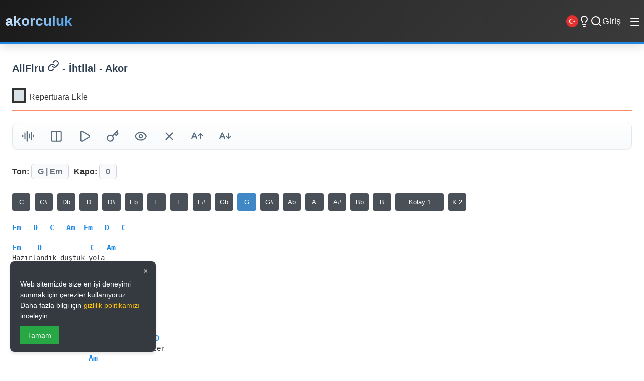

--- FILE ---
content_type: text/html; charset=utf-8
request_url: https://akorculuk.com/akorlar/9325/alifiru/ihtil%C3%A2l-akor
body_size: 11797
content:
<!DOCTYPE html>
<html lang="tr">
<head>
    <meta charset="utf-8" />
    <meta name="abstract" content="akorculuk" />
    <meta name="classification" content="Music" />
    <meta name="author" content="akorculuk.com" />
    <meta name="copyright" content="akorculuk.com" />
    <meta name="robots" content="all,follow,index" />
    <meta name="revisit-after" content="1 days" />
    <meta name="rating" content="General" />
    <meta name="reply-to" content="akorculuk@gmail.com">
    <meta http-equiv="X-UA-Compatible" content="IE=edge,chrome=1">
    <meta name="viewport" content="width=device-width, initial-scale=1.0">
    <meta name="MobileOptimized" content="320">
    <meta http-equiv="Cache-Control" content="no-cache, no-store, must-revalidate">
    <meta http-equiv="Pragma" content="no-cache">
    <meta http-equiv="Expires" content="0">
    <meta name="HandheldFriendly" content="True">
    <meta name="mobile-web-app-capable" content="yes">
    <meta name="apple-mobile-web-app-capable" content="yes" />
    <meta name="apple-mobile-web-app-status-bar-style" content="black" />
    <meta http-equiv="content-type" content="text/html; charset=utf-8" />
    <meta name="twitter:card" content="summary_large_image" />
    <meta name="twitter:site" content="akorculuk" />
    <meta name="twitter:creator" content="akorculuk" />
    <meta name="twitter:image" content="https://akorculuk.com/akorculuk.png" />
    <meta name="google-site-verification" content="TvUMqCc_gdiGwZ96XsfsXcSkvtbFWG9XT7zI8jcGvk8" />
    <meta name="google-adsense-account" content="ca-pub-4768285956580386">
    <meta property="fb:page_id" content="101970728598325" />
    <meta property="fb:app_id" content="1983774835035675" />
    <meta property="og:url" content="https://akorculuk.com/akorlar/9325/alifiru/ihtilâl-akor" />
    <meta property="og:type" content="article" />
    <meta property="og:image" content="https://akorculuk.com/akorculuk.png" />
    <meta property="og:site_name" content="akorculuk" />
    <meta property="article:author" content="https://www.facebook.com/akorculuk" />
    <meta property="article:publisher" content="https://www.facebook.com/akorculuk" />
    <meta itemprop="image" content="https://akorculuk.com/akorculuk.png" />
    <link rel="icon" type="image/png" href="https://akorculuk.com/favicon.png" sizes="16x16" />
    <link rel="apple-touch-icon" sizes="57x57" href="https://akorculuk.com/apple-icon.png" />
    <meta name="msapplication-TileColor" content="#343a40">
    <meta name="theme-color" content="#f1f3f5">

    <link rel="preconnect" href="https://cdnjs.cloudflare.com">
    <link rel="preconnect" href="https://cse.google.com">
    <link rel="dns-prefetch" href="//fonts.googleapis.com">
    <link rel="dns-prefetch" href="//fonts.gstatic.com">
    
    <link rel="preload" href="/fonts/Mark-Regular.woff2" as="font" type="font/woff2" crossorigin>
    <link rel="preload" href="/fonts/Mark-Bold.woff2" as="font" type="font/woff2" crossorigin>
    
    <link rel="stylesheet" href="/css/style_light_5.css">
    
    <!-- Google AdSense -->
    <script async src="https://pagead2.googlesyndication.com/pagead/js/adsbygoogle.js?client=ca-pub-4768285956580386"
         crossorigin="anonymous"></script>

    
    <meta property="og:title" content="AliFiru - İhtilal - akor (Kolay ve Orjinal Ton)" />
    <meta property="og:description" content="AliFiru - İhtilal akorları. Kolay ve orjinal tonları, sözleri ve akorların gitar, ukulele ve piyano gösterimleri. Repertuarına ekle | akorculuk.com" />
    <meta property="og:url" content="https://akorculuk.com/akorlar/9325/alifiru/ihtilâl-akor" />
    <meta property="og:image" content="https://akorculuk.com/akorculuk.png" />
    <meta property="og:type" content="website" />
    <meta name="twitter:title" content="AliFiru - İhtilal - akor (Kolay ve Orjinal Ton)" />
    <meta name="twitter:description" content="AliFiru - İhtilal akorları. Kolay ve orjinal tonları, sözleri ve akorların gitar, ukulele ve piyano gösterimleri. Repertuarına ekle | akorculuk.com" />
    <meta name="twitter:image" content="https://akorculuk.com/akorculuk.png" />
    <meta name="twitter:card" content="summary_large_image" />
    <meta itemprop="name" content="AliFiru - İhtilal - akor (Kolay ve Orjinal Ton)" />
    <meta itemprop="description" content="AliFiru - İhtilal akorları. Kolay ve orjinal tonları, sözleri ve akorların gitar, ukulele ve piyano gösterimleri. Repertuarına ekle | akorculuk.com" />
    <meta itemprop="image" content="https://akorculuk.com/akorculuk.png" />
    <meta name="keywords" content="AliFiru akor, AliFiru gitar akorları, İhtilal akor, İhtilal gitar akorları, AliFiru İhtilal akor, AliFiru İhtilal gitar akorı, kolay akorlar, orjinal ton, gitar, elektro gitar akorları, piyano akorları, klasik gitar akorları" />

    <link rel="canonical" href="https://akorculuk.com/akorlar/9325/alifiru/ihtil&#xE2;l-akor" />

        
    <script type="application/ld+json">
    {
      "@context": "http://schema.org",
      "@type": ["MusicRecording", "Article"],
  
      "byArtist": {
        "@type": "MusicGroup",
        "name": "AliFiru",
        "url": "https://akorculuk.com/sanatcilar/624/alifiru-akor"
      },

      "author": {
        "@type": "Organization",
        "name": "Akorculuk",
        "url": "https://akorculuk.com"
      },

      "headline": "AliFiru - İhtilal",
      "name": "İhtilal",
      "url": "https://akorculuk.com/akorlar/9325/alifiru/ihtilal-akor",
      "datePublished": "2019-05-19T17:44:23+03:00",

      "about": {
        "@type": "MusicComposition",
        "url": "https://akorculuk.com/akorlar/9325/alifiru/ihtilal-akor",
        "name": "AliFiru - İhtilal - Akor",
        "text": "Tuning: E A D G B E Key: G",
        "musicalKey": "G"
        ,"composer": [
          { "@type": "Person", "name": "Ali Suzanoğlu" },{ "@type": "Person", "name": "Ali Suzanoğlu" }
        ]
      }
    }
    </script>
    
    
    

    
    

    <title>AliFiru - İhtilal - akor (Kolay ve Orjinal Ton)</title>
    <meta name="description" content="AliFiru - İhtilal akorları. Kolay ve orjinal tonları, sözleri ve akorların gitar, ukulele ve piyano gösterimleri. Repertuarına ekle | akorculuk.com" />
    <meta name="keywords" content="AliFiru akor, AliFiru gitar akorları, İhtilal akor, İhtilal gitar akorları, AliFiru İhtilal akor, AliFiru İhtilal gitar akorı, kolay akorlar, orjinal ton, gitar, elektro gitar akorları, piyano akorları, klasik gitar akorları" />
    
    
    <link rel="alternate" hreflang="tr" href="https://akorculuk.com/akorlar/9325/alifiru/ihtil&#xE2;l-akor" />
    <link rel="alternate" hreflang="en" href="https://akorculuk.com/en/chords/9325/alifiru/ihtil&#xE2;l-chord" />
    <link rel="alternate" hreflang="x-default" href="https://akorculuk.com/akorlar/9325/alifiru/ihtil&#xE2;l-akor" />

    <script type="text/javascript" async src="https://static.cdn.admatic.com.tr/dist/gpt.min.js?id=NID-6338413016"></script>

</head>
<body class="detail-page">

<ins data-publisher="adm-pub-6338413016" data-ad-network="6777fcb2bec4e554ff3ac939" class="adm-ads-area"></ins>
<script type="text/javascript" src="https://static.cdn.admatic.com.tr/showad/showad.min.js"></script>

<header class="h">
    <a title="Anasayfa" href="/" class="fs-30">akorculuk</a>     
    <div class="fixed-icons">
    <nav class="n" id="desktop-menu">
        <div class="ddm2">
            <span class="fs-16 cr-p" onclick="toggleDropdown(event)">Araçlar</span>
            <div class="dm1 b-r-4">
                <a href="/gitarla-egzersiz-yap-ve-armoni-ogren" class="fs-16">Egzersiz - Armoni</a>
                <a href="/akorbul" class="fs-16">Akorbul Aracı</a>
                <a href="/midiklavye" class="fs-16">Midi Klavye</a>
                <a href="/nihavend-makami-akorbul" class="fs-16">Nihvend Akorbul Aracı</a>
                <a href="/modbul" class="fs-16">Modbul Aracı</a>
                <a href="/pentatonikBul" class="fs-16">Pentatonik Aracı</a>
                <a href="/transpoze" class="fs-16">Transpoze Aracı</a>
                <a href="/akor-cetveli" class="fs-16">Akor Cetveli</a>
                <a href="/repertuarlar" class="fs-16">Repertuarlar</a>
                <a href="/RepertuarBilgi" title="Repertuar Sistemi Bilgi">Repertuar Bilgi</a>
                <a href="/hakkimizda" title="Hakkımızda">Hakkımızda</a>
                <a href="/gizlilik-politikasi" title="Kullanım Şartları">Kullanım Şartları</a>
                <a href="/iletisim" class="fs-16">İletişim</a>
            </div>
        </div>
    </nav>
    <div class="m-1 fs-24 s-dl m-o">|</div>
            <button id="lang-switch-en" class="fs-16 ls1" title="İngilizce'ye Geç" aria-label="Switch to English" style="background: none; border: none; cursor: pointer; padding: 0;">
                <img src="/images/tr.png" alt="TR" width="24" height="24">
            </button>
            <div class="btbl m-14 cr-p"><i data-lucide="lightbulb"></i></div>
            <div class="btsc m-14 cr-p"><i data-lucide="search"></i></div>
                <a title="girisYap" class="icon btgl" href="/giris">Giriş</a>
    </div>

    <nav class="n-mobile" id="desktop-mm3">
        <a href="/gitarla-egzersiz-yap-ve-armoni-ogren" class="fs-16">Egzersiz - Armoni</a>
        <a href="/akorbul" class="fs-16">Akorbul Aracı</a>
        <a href="/midiklavye" class="fs-16">Midi Klavye</a>
        <a href="/nihavend-makami-akorbul" class="fs-16">Nihvend Akorbul Aracı</a>
        <a href="/modbul" class="fs-16">Modbul Aracı</a>
        <a href="/pentatonikBul" class="fs-16">Pentatonik Aracı</a>
        <a href="/transpoze" class="fs-16">Transpoze Aracı</a>
        <a href="/akor-cetveli" class="fs-16">Akor Cetveli</a>
        <a href="/repertuarlar" class="fs-16">Repertuarlar</a>
        <a href="/gizlilik-politikasi" title="Kullanım Şartları">Kullanım Şartları</a>
        <a href="/RepertuarBilgi" title="Repertuar Sistemi Bilgi">Repertuar Bilgi</a>
        <a href="/hakkimizda" title="Hakkımızda">Hakkımızda</a>
        <a href="/iletisim" class="fs-16">İletişim</a>
    </nav>
    <button class="menu-toggle" onclick="toggleMobileMenu()">
        <i data-lucide="menu"></i>
    </button>
    <!-- Mobile Menu -->
    <div class="mm3" id="mm3">
    <a href="/gitarla-egzersiz-yap-ve-armoni-ogren">Egzersiz - Armoni</a>
    <a href="/akorbul">Akorbul Aracı</a>
    <a href="/midiklavye">Midi Klavye</a>
    <a href="/nihavend-makami-akorbul">Nihvend Akorbul Aracı</a>
    <a href="/pentatonikBul">Pentatonik Bul</a>
    <a href="/transpoze">Transpoze</a>
    <a href="/modbul">Mod Anahtarı</a>
    <a href="/akor-cetveli">Tüm Akorlar</a>
    <a href="/hakkimizda">Hakkımızda</a>
    <a href="/gizlilik-politikasi">Kullanım Şartları</a>
    <a href="/iletisim">İletişim</a>
    </div>
</header>


    <div title="Site içi arama yap" class="scdv">
        <div class="gcse-search"></div>
    </div>

    <div class="al6">
        <div class="las1">
            
    <div class="ad-container">
        <ins data-publisher="adm-pub-6338413016" data-ad-network="6777fcb2bec4e554ff3ac939" data-ad-size="[[160, 600]]" class="adm-ads-area"></ins>
        <script type="text/javascript" src="https://static.cdn.admatic.com.tr/showad/showad.min.js"></script>
    </div>

        </div>
        
        <main class="mc1">
            


<section class="s">
    <div class="st2b">
        <h1 title="AliFiru - &#x130;htilal - Akor" class="st3"><a title="AliFiru - İhtilal akor" href="https://akorculuk.com/sanatcilar/624/alifiru" class="c_scad">AliFiru <i data-lucide="link"></i></a> - &#x130;htilal - Akor</h1>
        <div class="rpek repekle">
            <label id="akorBul_div" class="ch_cc">
                <input id="rep_ac" type="checkbox" />
                Repertuara Ekle <span class="checkmark2"></span>
            </label>
            <span class="repAdd"></span>
        </div>
    </div>
    
    <div class="splg">
        <div class="login-container">
            <div class="login-card">
                <div class="m-4">
                    <button id="btnGoogleLoginUye2" type="submit" class="gb1 cr-p m-4 m-6" onclick="window.location.href='/Login/GoogleLogin'; return false;">
                        <span class="google-icon">
                            <img src="https://www.gstatic.com/firebasejs/ui/2.0.0/images/auth/google.svg" alt="Google Icon">
                        </span>
                        <span>Google ile</span>
                    </button>
                </div>
                <div class="t-l m-10">
                    ya da kullanıcı bilgilerinle
                </div>
                <form method="post" action="/Login/Giris" class="login-panel">
                    <label for="repAdi" class="login-label">Kullanıcı Adı</label>
                    <input type="text" placeholder="Kullanıcı Adı" name="repAdi" id="repAdi" class="li9 b-r-4">

                    <label for="sifre" class="login-label">Şifre</label>
                    <input type="password" placeholder="Şifre" id="sifre" name="sifre" class="li9 b-r-4">
                    
                    <button type="submit" class="bl8 b-r-4" onclick="return fnValid()">Giriş Yap</button>
                    <input type="button" class="brol btng btn-create b-r-4" value="Yeni Kullanıcı Oluştur" onclick="window.location.href='/YeniKullanici'" />
                    <div class="clbt"></div>
                    
                </form>
            </div>
        </div>
    </div>

    <div class="ekbt b-r-4 bs1 modern-toolbar">
        <a title="Repertuarım" href="/repertuarlarim" class="bt_i cr-p brep modern-btn"><i data-lucide="library"></i></a>
        <button type="button" title="Akort Cihazı" class="bt_i cr-p ac-btn modern-btn"><i data-lucide="audio-lines"></i></button>
        
        <button type="button" title="İkiye Böl" class="bt_i cr-p spch modern-btn"><i data-lucide="columns"></i></button>
        <button type="button" title="Not Kaydet" class="bt_i cr-p btnk modern-btn"><i data-lucide="notebook-pen"></i></button>
        
        
        
        
        <button type="button" title="YouTube Videosu" class="bt_i cr-p btyt modern-btn"><i data-lucide="play"></i></button>
        <button type="button" title="Muhtemel Akorlar" class="bt_i cr-p btim modern-btn"><i data-lucide="key"></i></button>
        <button type="button" title="Akorları Gizle" class="bt_i cr-p btis modern-btn"><i data-lucide="eye"></i></button>
        <button type="button" title="Kolay Akor Yap" class="bt_i cr-p btds modern-btn"><i data-lucide="x"></i></button>
        <button type="button" title="Yazı karakteini büyüt" class="bt_i cr-p btib cur-p modern-btn"><i data-lucide="a-arrow-up"></i></button>
        <button type="button" title="Yazı karakteini küçült" class="bt_i cr-p btik modern-btn"><i data-lucide="a-arrow-down"></i></button>
    </div>

    <div class="uku-w">
        <div class="uku-c" style="display: none;">
            
        </div>
    </div>

    <div class="cn-nt">
        <video controls width="540" height="680" class="vgs1 vcc" data-src=""></video>
    </div>
    <div class="cn-tb">
        <video controls width="540" height="680" class="vgs2 vcc" data-src=""></video>
    </div>

    <div class="uku-w">
        <div class="uku-c" style="display: none;">
            
        </div>
    </div>

    <div class="you-sh b-r-4 bs1">
        <span id="ltfy"></span>
    </div>

    <div class="info">
        <span>Ton: <span class="highlight b-r-4">G   | Em</span></span>
        <span class="m-3">Kapo: <span id="kpo" class="highlight b-r-4">0</span></span>
        <span title="Kapo Kaydet" class="tgks btky highlight b-r-4" data-sid="9325" data-kid="" style="display:none"><i data-lucide="save"></i></span>
        <div id="spks"></div>
    </div>

    <div class="akorlar-section">
        <select name="opton" class="m-13 p-2 c_s_0 vert" id="opton" onchange="getAkr(this.value)">
            <option value="">Kayıtlı Versiyonlarım</option>
            
        </select>
        <pre data-key="G">
Em   D   C   Am  Em   D   C

Em    D            C   Am
Hazırlandık düştük yola 
Em     D     C
Gidiyoruz dünyadan uzağa
Em     D               C   Am
Yıldız yüklenmiş bir bulut
Em   D            C
Umut yağıyor toprağa

Am              Em                 D
Akça pakça çiçekler, başımızda haleler
                   Am
Dualar her yerlerdeler
                    Em                     D
Uzun zamandır yorgundum, yüzüm kireç solgundum

Sen öptün de kurtuldum

Em
İyi ki o kuyuya indim, iyi ki o şiiri sevdim

İyi ki o sınırı aştım, iyi ki tenine bulaştım
D
İyi ki bana bunu yaptın, sana şunu anlatmam lazım

İhtilalinden önce, yalnızlığa hayrandım

Em
İyi ki o kuyuya indim, iyi ki o şiiri sevdim

İyi ki o sınırı aştım, iyi ki tenine bulaştım
D
İyi ki bana bunu yaptın, sana şunu anlatmam lazım

İhtilalinden önce, yalnız kendime hayrandım

laylalaylalay
Em  Em  D  D
</pre>
    </div>

    

    <div class="tab-rek">
        <h2 title="AliFiru - &#x130;htilal Tabları" class="st st2c">AliFiru - &#x130;htilal Tabları</h2>
        <div class="tbex"></div>
    </div>

    <div id="dvkr">
        <div id="ldch"></div>
    </div>

    <div id="postit">
        <div id="postitheader">Notlar<span class="pstitX">X</span></div>
        <textarea class="txar" name="tbPstit" id="tbPstit" rows="10" placeholder="not yaz..."></textarea>
        <div class="pmsj"></div>
        <input type="button" class="btnpst" value="Kaydet" />
    </div>

    <!-- Masthead Ad -->
    <div class="ad-container">
        <ins data-publisher="adm-pub-6338413016" data-ad-network="6777fcb2bec4e554ff3ac939" data-ad-type-id="421305892" class="adm-ads-area"></ins>
            <script type="text/javascript" src="https://static.cdn.admatic.com.tr/showad/showad.min.js"></script>
    </div>

    <div class="c-ntc">
        <b class="fs-12">Söz:</b>&nbsp;<span class="fs-12">Ali Suzanoğlu</span><div class="clbt"></div><b class="fs-12">Müzik:</b>&nbsp;<span class="fs-12">Ali Suzanoğlu</span><div class="clbt"></div>
        
        <p class="fs-12 m-6">
            Bu içerik için hata <a class="f-or" title="Bu içerik için hata bildir" href="/iletisim"><strong>bildir.</strong></a>
        </p>
        <p class="fs-12">
            5846 sayılı Fikir ve Sanat Eserleri Kanunu'na uygun olarak, yalnızca müzik eğitimi amacı ile yayımlanmıştır. Tüm telif hakları kendi sahiplerine aittir. Telif hakkı ihlali içerdiğini düşünüyorsanız lütfen bizimle iletişime geçiniz.
        </p>
    </div>

    <div class="tab-cont m-12">
        <h2 title="AliFiru - &#x130;htilal Akorlarının Ukulele Tab Gösterimleri" class="st">AliFiru - &#x130;htilal Akorlarının Ukulele Tab Gösterimleri</h2>
        <div class="u-cd5s m-11 ds-fg"></div>
    </div>

   <!-- Square Ad -->
    <div class="ad-container">
        <ins data-publisher="adm-pub-6338413016" data-ad-network="6777fcb2bec4e554ff3ac939" data-ad-size="[[300, 250]]" class="adm-ads-area"></ins>
        <script type="text/javascript" src="https://static.cdn.admatic.com.tr/showad/showad.min.js"></script>
    </div>

    <div class="piano-cont">
        <h2 title="AliFiru - &#x130;htilal Akorlarının Piyano Gösterimleri" class="st">AliFiru - &#x130;htilal Akorlarının Piyano Gösterimleri</h2>
        <div class="ds-fg">
            <div id="piano"></div>
            <!-- 300*600 Ad -->
            <div class="ad-container di3_6">
                <ins data-publisher="adm-pub-6338413016" data-ad-network="6777fcb2bec4e554ff3ac939" data-ad-size="[[300, 600]]" class="adm-ads-area"></ins>
                <script type="text/javascript" src="https://static.cdn.admatic.com.tr/showad/showad.min.js"></script>
            </div>
        </div>
    </div>

    <!-- Square Ad -->
    <div class="ad-container">
        <ins data-publisher="adm-pub-6338413016" data-ad-network="6777fcb2bec4e554ff3ac939" data-ad-size="[[300, 250]]" class="adm-ads-area"></ins>
        <script type="text/javascript" src="https://static.cdn.admatic.com.tr/showad/showad.min.js"></script>
    </div>

    <div class="tab-cont">
        <h2 title="AliFiru - &#x130;htilal Akorlarının Tab Gösterimleri" class="st">AliFiru - &#x130;htilal Akorlarının Tab Gösterimleri</h2>
        <div class="cd5s m-11 ds-fg"></div>
    </div>

    <!-- Square Ad -->
    <div class="ad-container">
        <ins data-publisher="adm-pub-6338413016" data-ad-network="6777fcb2bec4e554ff3ac939" data-ad-size="[[300, 250]]" class="adm-ads-area"></ins>
        <script type="text/javascript" src="https://static.cdn.admatic.com.tr/showad/showad.min.js"></script>
    </div>
    
</section>

<section class="s">
    <div class="pc1">
        <div class="content-grid">
            <section class="s"><h2 class="st st2c" onclick="toggleSection(this)">🎤 AliFiru Akorlar<span class="arrow"><i data-lucide="ArrowRight"></i></span></h2><ul class="l hidden"><li class="l-item bs1 b-r-4"><a title="AliFiru - Kurban Olayım - akor" href="/akorlar/9965/alifiru/kurban-olayim-akor"><span class="c1"><span class="badge b-r-4">G - Em</span></span><span class="t"><span class="glst">AliFiru - Kurban Olayım</span></span></a></li><li class="l-item bs1 b-r-4"><a title="AliFiru - Canım Benim - akor" href="/akorlar/9334/alifiru/canim-benim-akor"><span class="c1"><span class="badge b-r-4">G - Em</span></span><span class="t"><span class="glst">AliFiru - Canım Benim</span></span></a></li><li class="l-item bs1 b-r-4"><a title="AliFiru - İhtilal - akor" href="/akorlar/9325/alifiru/ihtilal-akor"><span class="c1"><span class="badge b-r-4">G - Em</span></span><span class="t"><span class="glst">AliFiru - İhtilal</span></span></a></li><li class="l-item bs1 b-r-4"><a title="AliFiru - Sonumuz - akor" href="/akorlar/9326/alifiru/sonumuz-akor"><span class="c1"><span class="badge b-r-4">E - Dbm</span></span><span class="t"><span class="glst">AliFiru - Sonumuz</span></span></a></li></ul></section>
            <section class="s"><h2 class="st st2c" onclick="toggleSection(this)">🎲 G -  Tonunda Rastgele Akorlar<span class="arrow"><i data-lucide="ArrowRight"></i></span></h2><ul class="l hidden"><li class="l-item bs1 b-r-4"><a title="Elyas ve Taha - Geceye Yakışan Kadın - akor" href="/akorlar/17525/elyas-ve-taha/geceye-yakisan-kadin-akor"><span class="c1"><span class="badge b-r-4">G - Em</span></span><span class="t"><span class="glst">Elyas ve Taha - Geceye Yakışan Kadın</span></span></a></li><li class="l-item bs1 b-r-4"><a title="Aydın Kurtoğlu - Köle - akor" href="/akorlar/5173/aydin-kurtoglu/kole-akor"><span class="c1"><span class="badge b-r-4">G - Em</span></span><span class="t"><span class="glst">Aydın Kurtoğlu - Köle</span></span></a></li><li class="l-item bs1 b-r-4"><a title="Cem Karaca - Hep Kahır - akor" href="/akorlar/3575/cem-karaca/hep-kahir-akor"><span class="c1"><span class="badge b-r-4">G - Em</span></span><span class="t"><span class="glst">Cem Karaca - Hep Kahır</span></span></a></li><li class="l-item bs1 b-r-4"><a title="Jabbar - Canımsın Sen - akor" href="/akorlar/20299/jabbar/canimsin-sen-akor"><span class="c1"><span class="badge b-r-4">G - Em</span></span><span class="t"><span class="glst">Jabbar - Canımsın Sen</span></span></a></li><li class="l-item bs1 b-r-4"><a title="Hayko Cepkin - Eller Aldı - akor" href="/akorlar/7964/hayko-cepkin/eller-aldi-akor"><span class="c1"><span class="badge b-r-4">G - Em</span></span><span class="t"><span class="glst">Hayko Cepkin - Eller Aldı</span></span></a></li><li class="l-item bs1 b-r-4"><a title="Yıldız Tilbe - Yürek Yaram - akor" href="/akorlar/9690/yildiz-tilbe/yurek-yaram-akor"><span class="c1"><span class="badge b-r-4">G - Em</span></span><span class="t"><span class="glst">Yıldız Tilbe - Yürek Yaram</span></span></a></li><li class="l-item bs1 b-r-4"><a title="Haluk Levent - Tek Geçerim - akor" href="/akorlar/9426/haluk-levent/tek-gecerim-akor"><span class="c1"><span class="badge b-r-4">G - Em</span></span><span class="t"><span class="glst">Haluk Levent - Tek Geçerim</span></span></a></li><li class="l-item bs1 b-r-4"><a title="Gripin - Yalnızlığın Çaresini Bulmuşlar - akor" href="/akorlar/17813/gripin/yalnizligin-caresini-bulmuslar-akor"><span class="c1"><span class="badge b-r-4">G - Em</span></span><span class="t"><span class="glst">Gripin - Yalnızlığın Çaresini Bulmuşlar</span></span></a></li></ul><div class="list-footer"><a href="/tonlar/G-tonundaki-akorlar" class="fll1">Tüm Listeyi Görüntüle &rarr;</a></div></section>
        </div>
    </div>
    <!-- Square Ad -->
    <div class="ad-container">
        <ins data-publisher="adm-pub-6338413016" data-ad-network="6777fcb2bec4e554ff3ac939" data-ad-size="[[300, 250]]" class="adm-ads-area"></ins>
        <script type="text/javascript" src="https://static.cdn.admatic.com.tr/showad/showad.min.js"></script>
    </div>

</section>

<div id="fsc" class="b-r-4 hidden">
    <div class="chord-popup-header fw6 fs-12 fexx m-6 cr-p">
        <span class="diagram-tab" data-mode="guitar">Gitar</span> | <span class="diagram-tab" data-mode="ukulele">Ukulele</span>
    </div>
    <div id="fpo" class="b-r-4"></div>
</div>


<div id="ac-ovr">
    <div id="ac-win">
        <button type="button" class="cr-p" id="ac-cls">&times;</button>
        <iframe id="ac-ifr" src="about:blank" allow="microphone"></iframe>
    </div>
</div>

<input type="hidden" id="hidTab" value="" />
<input type="hidden" id="hidRep" value="0" />
<input type="hidden" id="hidMesaj" />
<input type="hidden" id="hidEkSarki" />

<input type="hidden" id="hidSarkiID" value="9325" />




        </main>
        
        <div class="ras1">
            
    <div class="ad-container">
        <ins data-publisher="adm-pub-6338413016" data-ad-network="6777fcb2bec4e554ff3ac939" data-ad-size="[[160, 600]]" class="adm-ads-area"></ins>
        <script type="text/javascript" src="https://static.cdn.admatic.com.tr/showad/showad.min.js"></script>
    </div>

        </div>
    </div>

    <div id="cb9" class="cbnnr b-r-4">
        <button id="close-btn" class="close-btn">×</button>
        <p>Web sitemizde size en iyi deneyimi sunmak için çerezler kullanıyoruz. Daha fazla bilgi için <a href="/gizlilik-politikasi" class="cookie-link">gizlilik politikamızı</a> inceleyin.</p>
        <div class="buttons">
            <button id="accept-cookie">Tamam</button>
        </div>
    </div>

    <div id="ac-ovr">
        <div id="ac-win">
            <button type="button" class="cr-p" id="ac-cls">&times;</button>
            <iframe id="ac-ifr" src="about:blank" allow="microphone"></iframe>
        </div>
    </div>

    <footer class="mf5">
        <div class="fc7">
            <!-- Brand Section -->
            <div class="fb8">
                <div class="fl9">
                    <h2 class="site-name">akorculuk.com</h2>
                    <p class="stag">Müziğin Dijital Dünyası</p>
                </div>
                <p class="fd7">
                    Gitar akorları, müzik teorisi ve repertuar yönetimi için kapsamlı platform. 
                    Müzik yolculuğunuzda size eşlik eden güvenilir kaynak.
                </p>
                <div class="sl1s">
                    <a href="https://www.instagram.com/akorculuk/?hl=tr" class="sl1 instagram" title="Instagram">
                        <i data-lucide="instagram"></i>
                        <span>Instagram</span>
                    </a>
                    <a href="https://www.facebook.com/akorculuk" class="sl1 facebook" title="Facebook">
                        <i data-lucide="facebook"></i>
                        <span>Facebook</span>
                    </a>
                    <a href="https://twitter.com/akorculuk" class="sl1 twitter" title="Twitter">
                        <i data-lucide="twitter"></i>
                        <span>Twitter</span>
                    </a>
                </div>
            </div>

            <!-- Quick Links -->
            <div class="fs1">
                <h3 class="ft1">Hızlı Erişim</h3>
                <ul class="fl2">
                    <li><a href="/repertuarlar/populer-sarkilar">Popüler Akorlar</a></li>
                    <li><a href="/akor-takip-listesi">Akor Takip</a></li>
                    <li><a href="/repertuarlar">Repertuarlar</a></li>
                    <li><a href="/gitarla-egzersiz-yap-ve-armoni-ogren">Egzersiz & Armoni</a></li>
                    <li><a href="/akort-cihazi">Akort Cihazı</a></li>
                </ul>
            </div>

            <!-- Tools -->
            <div class="fs1">
                <h3 class="ft1">Araçlar</h3>
                <ul class="fl2">
                    <li><a href="/akorbul">Akorbul Aracı</a></li>
                    <li><a href="/midiklavye">Midi Klavye</a></li>
                    <li><a href="/transpoze">Transpoze Aracı</a></li>
                    <li><a href="/pentatonikBul">Pentatonik Aracı</a></li>
                    <li><a href="/akor-cetveli">Akor Cetveli</a></li>
                </ul>
            </div>

            <!-- Support -->
            <div class="fs1">
                <h3 class="ft1">Destek</h3>
                <ul class="fl2">
                    <li><a href="/iletisim">İletişim</a></li>
                    <li><a href="/hakkimizda">Hakkımızda</a></li>
                    <li><a href="/gizlilik-politikasi">Kullanım Şartları</a></li>
                    <li><a href="/RepertuarBilgi">Repertuar Bilgi</a></li>
                </ul>
                <div class="contact-info">
                    <div class="ci1">
                        <i data-lucide="mail"></i>
                        <span>akorculuk@gmail.com</span>
                    </div>
                </div>
            </div>
        </div>

        <!-- Footer Bottom -->
        <div class="fb2">
            <div class="fbc1">
                <p class="copyright">&copy; 2025 Akorculuk. Tüm Hakları Saklıdır.</p>
            </div>
        </div>
    </footer>

    <script src="https://cdnjs.cloudflare.com/ajax/libs/jquery/3.5.1/jquery.min.js" type="text/javascript"></script>
    
    <script>$(document).ready(function () { const e = $("#hidTab").val(), t = $("#hidMesaj").val(), n = $("#hidEkSarki").val(), r = $("#hidRep").val(); if ("qwe123" === e && $(".tab-rek").show(), "" !== t && $(".ec_il").fadeIn(500), "ekGeldi" === n && ($(".btyt").hide(), $(".rpek").hide()), parseInt(r, 10) > 0 && $(".brep,.btnk").css("display", "inline-block"), { "1": "#6d6d6d", "2": "#ff6b35", "3": "#785589", "4": "#FFC857", "5": "#4CB944", "6": "#2196f3", "7": "#E85D75" }[r]) $(".repekle").css("border-color", { "1": "#6d6d6d", "2": "#ff6b35", "3": "#785589", "4": "#FFC857", "5": "#4CB944", "6": "#2196f3", "7": "#E85D75" }[r]) });</script>
    
    <script type="text/javascript" src="/js/akors_v5.js"></script>
    
    <script type="text/javascript" src="/script/jspostit.js"></script>
    
    
    
    <script>
        // Lucide Icons'u yeniden başlat
        if (typeof lucide !== 'undefined') {
            lucide.createIcons();
        }
    </script>

    <script type="text/javascript" src="/js/layout.js" defer></script>
    <script type="text/javascript" src="/js/lazy-loading.js" defer></script>
    <script async src="https://cse.google.com/cse.js?cx=d46017c3306384a76"></script>
    <script>
        // Repertuar değiştirme sonrası menü ikonunu güncelle
        function updateUserIconColor(repId) {
            var colors = {
                '1': '#8a817c', // gri (t-gri ile bire bir)
                '2': '#ff6b35', // turuncu (t-tr ile bire bir)
                '3': '#785589', // mor (t-mr ile bire bir)
                '4': '#ffc857', // sarı (t-sr ile bire bir)
                '5': '#4cb944', // yeşil (t-ys ile bire bir)
                '6': '#2196f3', // mavi (t-mv ile bire bir)
                '7': '#e85d75'  // pembe (t-pm ile bire bir)
            };
            
            if (colors[repId]) {
                $('.rep-renk').css('background', colors[repId]);
            }
        }

    </script>
    
    <!-- Google tag (gtag.js) -->
    <script async src="https://www.googletagmanager.com/gtag/js?id=G-137NT29VCD"></script>
    <script>
        window.dataLayer = window.dataLayer || [];
        function gtag(){dataLayer.push(arguments);}
        gtag('js', new Date());

        gtag('config', 'G-137NT29VCD');
    </script>
    <!-- Lucide Icons - Custom -->
    <script type="text/javascript" src="/js/lucide-icons.js" defer></script>

    

</body>
</html>


--- FILE ---
content_type: text/html
request_url: https://akorculuk.com/m-akorlar?mid=G
body_size: 34
content:
<h4 class="rsk">Seçili tonun alabileceği muhtemel akorlar</h4><div class="rsk"><span class="c">G</span>  <span class="c">Am</span>  <span class="c">Bm</span>  <span class="c">C</span>  <span class="c">D</span>  <span class="c">Em</span>  <span class="c">F#dim</span><br /><span class="c">Gmaj7</span>  <span class="c">Am7</span>  <span class="c">Bm7</span>  <span class="c">Cmaj7</span>  <span class="c">D7</span>  <span class="c">Em7</span>  <span class="c">F#m7b5</span><br /><br /></div>

--- FILE ---
content_type: text/html; charset=utf-8
request_url: https://www.google.com/recaptcha/api2/aframe
body_size: 110
content:
<!DOCTYPE HTML><html><head><meta http-equiv="content-type" content="text/html; charset=UTF-8"></head><body><script nonce="tIamp-duTO99cexc_K1iYg">/** Anti-fraud and anti-abuse applications only. See google.com/recaptcha */ try{var clients={'sodar':'https://pagead2.googlesyndication.com/pagead/sodar?'};window.addEventListener("message",function(a){try{if(a.source===window.parent){var b=JSON.parse(a.data);var c=clients[b['id']];if(c){var d=document.createElement('img');d.src=c+b['params']+'&rc='+(localStorage.getItem("rc::a")?sessionStorage.getItem("rc::b"):"");window.document.body.appendChild(d);sessionStorage.setItem("rc::e",parseInt(sessionStorage.getItem("rc::e")||0)+1);localStorage.setItem("rc::h",'1769838519627');}}}catch(b){}});window.parent.postMessage("_grecaptcha_ready", "*");}catch(b){}</script></body></html>

--- FILE ---
content_type: text/javascript
request_url: https://akorculuk.com/js/lazy-loading.js
body_size: 1010
content:
document.addEventListener('DOMContentLoaded',function(){const observerOptions ={root:null,rootMargin:'50px',threshold:0.1};const observer = new IntersectionObserver((entries) =>{entries.forEach(entry =>{if (entry.isIntersecting){entry.target.classList.add('visible');if (entry.target.classList.contains('s')){const listItems = entry.target.querySelectorAll('.l-item');listItems.forEach((item,index) =>{setTimeout(() =>{item.classList.add('visible');},index * 100);});}observer.unobserve(entry.target);}});},observerOptions);const sections = document.querySelectorAll('.s');sections.forEach(section =>{observer.observe(section);});document.querySelectorAll('a[href^="#"]').forEach(anchor =>{anchor.addEventListener('click',function (e){e.preventDefault();const target = document.querySelector(this.getAttribute('href'));if (target){target.scrollIntoView({behavior:'smooth',block:'start'});}});});let ticking = false;function updateHeader(){const header = document.querySelector('.h');const scrolled = window.pageYOffset;const rate = Math.max(-100,scrolled * -0.1);if (header){header.style.transform = `translateY(${rate}px)`;}ticking = false;}function requestTick(){if (!ticking){requestAnimationFrame(updateHeader);ticking = true;}}window.addEventListener('scroll',requestTick);const imageObserver = new IntersectionObserver((entries) =>{entries.forEach(entry =>{if (entry.isIntersecting){const img = entry.target;if (img.dataset.src){img.src = img.dataset.src;img.classList.remove('lazy');imageObserver.unobserve(img);}}});});document.querySelectorAll('img[data-src]').forEach(img =>{imageObserver.observe(img);});function updateScrollProgress(){const scrollTop = window.pageYOffset;const docHeight = document.body.scrollHeight - window.innerHeight;const scrollPercent = (scrollTop / docHeight) * 100;let progressBar = document.querySelector('.sp1');if (!progressBar){progressBar = document.createElement('div');progressBar.className = 'sp1';progressBar.style.cssText = ` position:fixed;top:0;left:0;width:0%;height:3px;background:linear-gradient(90deg,#3b82f6,#1e40af);z-index:9999;transition:width 0.1s ease;`;document.body.appendChild(progressBar);}progressBar.style.width = scrollPercent + '%';}window.addEventListener('scroll',updateScrollProgress);const fadeElements = document.querySelectorAll('.fade-on-scroll');const fadeObserver = new IntersectionObserver((entries) =>{entries.forEach(entry =>{if (entry.isIntersecting){entry.target.style.opacity = '1';entry.target.style.transform = 'translateY(0)';}});},{threshold:0.1});fadeElements.forEach(el =>{el.style.opacity = '0';el.style.transform = 'translateY(20px)';el.style.transition = 'opacity 0.6s ease,transform 0.6s ease';fadeObserver.observe(el);});let scrollTimeout;function throttledScroll(){if (!scrollTimeout){scrollTimeout = setTimeout(() =>{updateScrollProgress();scrollTimeout = null;},10);}}window.addEventListener('scroll',throttledScroll);});

--- FILE ---
content_type: text/javascript
request_url: https://akorculuk.com/js/lucide-icons.js
body_size: 1799
content:
(function(){'use strict';const icons ={'lightbulb':'<path d="M15 14c.2-1 .7-1.7 1.5-2.5 1-.9 1.5-2.2 1.5-3.5A6 6 0 0 0 6 8c0 1 .2 2.2 1.5 3.5.7.7 1.3 1.5 1.5 2.5"></path><path d="M9 18h6"></path><path d="M10 22h4"></path>','search':'<path d="m21 21-4.34-4.34"></path><circle cx="11" cy="11" r="8"></circle>','library':'<path d="m16 6 4 14"></path><path d="M12 6v14"></path><path d="M8 8v12"></path><path d="M4 4v16"></path>','columns':'<rect width="18" height="18" x="3" y="3" rx="2"></rect><path d="M12 3v18"></path>','notebook-pen':'<path d="M13.4 2H6a2 2 0 0 0-2 2v16a2 2 0 0 0 2 2h12a2 2 0 0 0 2-2v-7.4"></path><path d="M2 6h4"></path><path d="M2 10h4"></path><path d="M2 14h4"></path><path d="M2 18h4"></path><path d="M21.378 5.626a1 1 0 1 0-3.004-3.004l-5.01 5.012a2 2 0 0 0-.506.854l-.837 2.87a.5.5 0 0 0 .62.62l2.87-.837a2 2 0 0 0 .854-.506z"></path>','chart-line':'<path d="M3 3v16a2 2 0 0 0 2 2h16"></path><path d="m19 9-5 5-4-4-3 3"></path>','music':'<path d="M9 18V5l12-2v13"></path><circle cx="6" cy="18" r="3"></circle><circle cx="18" cy="16" r="3"></circle>','play':'<path d="M5 5a2 2 0 0 1 3.008-1.728l11.997 6.998a2 2 0 0 1 .003 3.458l-12 7A2 2 0 0 1 5 19z"></path>','key':'<path d="m15.5 7.5 2.3 2.3a1 1 0 0 0 1.4 0l2.1-2.1a1 1 0 0 0 0-1.4L19 4"></path><path d="m21 2-9.6 9.6"></path><circle cx="7.5" cy="15.5" r="5.5"></circle>','eye':'<path d="M2.062 12.348a1 1 0 0 1 0-.696 10.75 10.75 0 0 1 19.876 0 1 1 0 0 1 0 .696 10.75 10.75 0 0 1-19.876 0"></path><circle cx="12" cy="12" r="3"></circle>','x':'<path d="M18 6 6 18"></path><path d="m6 6 12 12"></path>','a-arrow-up':'<path d="m14 11 4-4 4 4"></path><path d="M18 16V7"></path><path d="m2 16 4.039-9.69a.5.5 0 0 1 .923 0L11 16"></path><path d="M3.304 13h6.392"></path>','a-arrow-down':'<path d="m14 12 4 4 4-4"></path><path d="M18 16V7"></path><path d="m2 16 4.039-9.69a.5.5 0 0 1 .923 0L11 16"></path><path d="M3.304 13h6.392"></path>','list-music':'<path d="M16 5H3"></path><path d="M11 12H3"></path><path d="M11 19H3"></path><path d="M21 16V5"></path><circle cx="18" cy="16" r="3"></circle>','guitar':'<path d="m11.9 12.1 4.514-4.514"></path><path d="M20.1 2.3a1 1 0 0 0-1.4 0l-1.114 1.114A2 2 0 0 0 17 4.828v1.344a2 2 0 0 1-.586 1.414A2 2 0 0 1 17.828 7h1.344a2 2 0 0 0 1.414-.586L21.7 5.3a1 1 0 0 0 0-1.4z"></path><path d="m6 16 2 2"></path><path d="M8.23 9.85A3 3 0 0 1 11 8a5 5 0 0 1 5 5 3 3 0 0 1-1.85 2.77l-.92.38A2 2 0 0 0 12 18a4 4 0 0 1-4 4 6 6 0 0 1-6-6 4 4 0 0 1 4-4 2 2 0 0 0 1.85-1.23z"></path>','user':'<path d="M19 21v-2a4 4 0 0 0-4-4H9a4 4 0 0 0-4 4v2"></path><circle cx="12" cy="7" r="4"></circle>','ArrowLeft':'<path d="m15 18-6-6 6-6"></path>','ArrowRight':'<path d="m9 18 6-6-6-6"></path>','chevron-down':'<path d="m6 9 6 6 6-6"></path>','chevron-up':'<path d="m18 15-6-6-6 6"></path>','edit':'<circle cx="12" cy="12" r="10"></circle><path d="M8 12h8"></path><path d="M12 8v8"></path>','link':'<path d="M10 13a5 5 0 0 0 7.54.54l3-3a5 5 0 0 0-7.07-7.07l-1.72 1.71"></path><path d="M14 11a5 5 0 0 0-7.54-.54l-3 3a5 5 0 0 0 7.07 7.07l1.71-1.71"></path>','save':'<path d="M15.2 3a2 2 0 0 1 1.4.6l3.8 3.8a2 2 0 0 1 .6 1.4V19a2 2 0 0 1-2 2H5a2 2 0 0 1-2-2V5a2 2 0 0 1 2-2z"></path><path d="M17 21v-7a1 1 0 0 0-1-1H8a1 1 0 0 0-1 1v7"></path><path d="M7 3v4a1 1 0 0 0 1 1h7"></path>','menu':'<path d="M4 5h16"></path><path d="M4 12h16"></path><path d="M4 19h16"></path>','pause':'<rect x="14" y="3" width="5" height="18" rx="1"></rect><rect x="5" y="3" width="5" height="18" rx="1"></rect>','audio-lines':'<path d="M2 10v3"></path><path d="M6 6v11"></path><path d="M10 3v18"></path><path d="M14 8v7"></path><path d="M18 5v13"></path><path d="M22 10v3"></path>',};function createIcon(iconName){const svgPath = icons[iconName];if (!svgPath) return '';return `<svg xmlns="http://www.w3.org/2000/svg" width="24" height="24" viewBox="0 0 24 24" fill="none" stroke="currentColor" stroke-width="2" stroke-linecap="round" stroke-linejoin="round">${svgPath}</svg>`;}function renderIcons(){const elements = document.querySelectorAll('[data-lucide]');elements.forEach(element =>{const iconName = element.getAttribute('data-lucide');const svgContent = createIcon(iconName);if (svgContent){element.innerHTML = svgContent;}});}if (document.readyState === 'loading'){document.addEventListener('DOMContentLoaded',renderIcons);}else{renderIcons();}window.lucideIcons ={createIcon:createIcon,renderIcons:renderIcons};})();